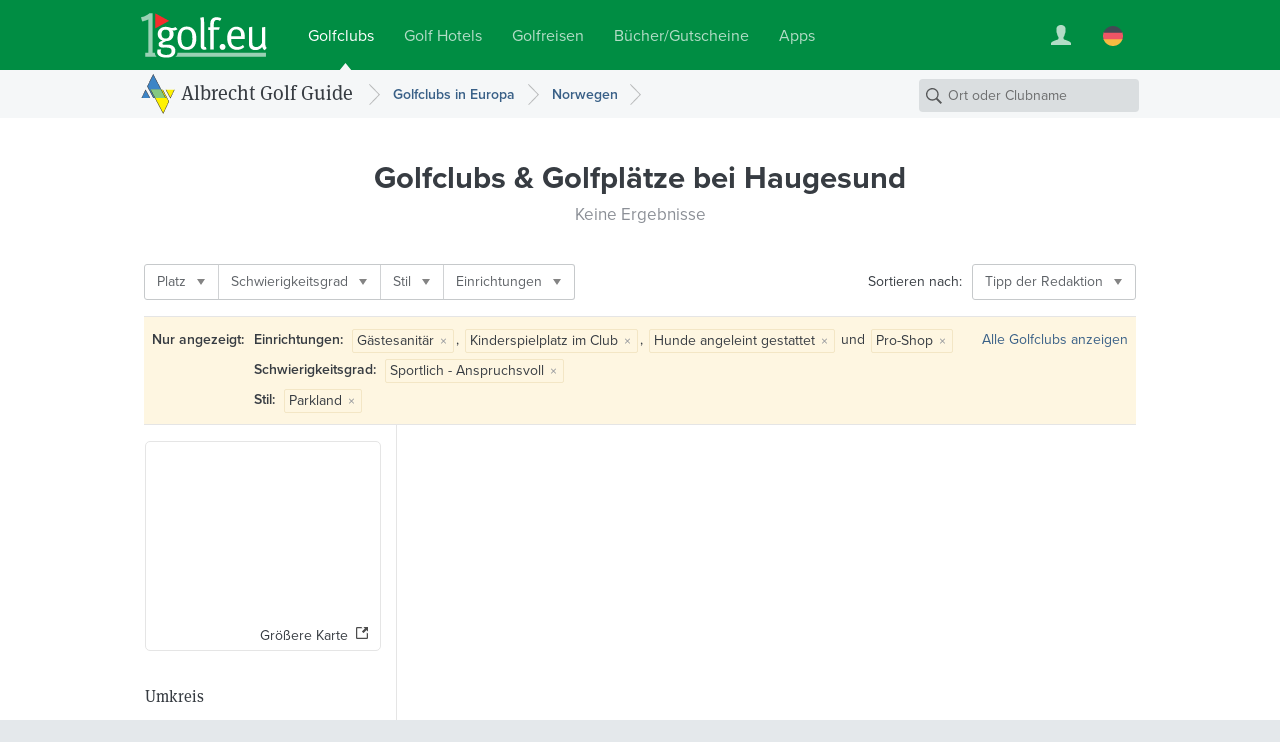

--- FILE ---
content_type: text/html; charset=UTF-8
request_url: https://www.1golf.eu/golfclubs/norwegen/staedte/haugesund/?sort=editor&style=parkland&amenities=17%7C21%7C105%7C88&difficulty=4
body_size: 6850
content:
<!DOCTYPE html>
<html lang="de" class="v3 no-js output-target-web">
<head>
<meta charset="utf-8">
<title>Golf Guide Haugesund: Golfclubs, Golfplätze und Driving Ranges in Haugesund, Norwegen - 1Golf.eu</title>
<meta name="description" content="Beschreibungen mit Fotos, Wetter, Anfahrtsplanung und Greenfee Reservierung für die Golfplätze, Driving Ranges und Kurzloch-Anlagen in Haugesund." />
<meta name="viewport" content="width=device-width, initial-scale=1.0" />
<meta name="apple-itunes-app" content="app-id=420296848">
<meta name="referrer" content="origin-when-cross-origin" />
<meta name="robots" content="noindex, follow, NOODP" />
<link rel="canonical" href="https://www.1golf.eu/golfclubs/norwegen/staedte/haugesund/" />
<link rel="alternate" hreflang="de" href="https://www.1golf.eu/golfclubs/norwegen/staedte/haugesund/" />
<link rel="alternate" hreflang="en" href="https://www.1golf.eu/en/golf-courses/norway/cities/haugesund/" />
<link rel="alternate" hreflang="es" href="https://www.1golf.eu/es/campos-de-golf/noruega/ciudades/haugesund/" />
<link rel="alternate" hreflang="it" href="https://www.1golf.eu/it/circoli-di-golf/norvegia/citta/haugesund/" />
<link rel="alternate" hreflang="x-default" href="https://www.1golf.eu/en/golf-courses/norway/cities/haugesund/" />
<link rel="preload" href="https://cdn-cookieyes.com/client_data/966c98ebd85cea2fdae65518/script.js"  as="script">
<link rel="preload" href="https://cdn-cookieyes.com/client_data/966c98ebd85cea2fdae65518/banner.js"  as="script">
<script>(function(w,d,s,l,i){w[l]=w[l]||[];w[l].push({'gtm.start':
new Date().getTime(),event:'gtm.js'});var f=d.getElementsByTagName(s)[0],
j=d.createElement(s),dl=l!='dataLayer'?'&l='+l:'';j.async=true;j.src=
'https://www.googletagmanager.com/gtm.js?id='+i+dl;f.parentNode.insertBefore(j,f);
})(window,document,'script','dataLayer','GTM-PS5BG792');</script>
<link rel="preconnect" href="https://use.typekit.net/">
<link rel="preconnect" href="https://use.typekit.net/" crossorigin>
<link rel="preconnect" href="https://p.typekit.net">
<link rel="preload" as="style" href="https://use.typekit.net/cld1qkm.css" />
<link rel="stylesheet" media="print" href="https://use.typekit.net/cld1qkm.css" onload="this.onload=null;this.media='all'">
<noscript><link rel="stylesheet" href="https://use.typekit.net/cld1qkm.css"></noscript><link rel="stylesheet" href="/css-v3/build/1768767315/global.css">
<link rel="stylesheet" href="/css-v3/build/1768767315/golf-club-list.css">
<script src="/js-v3/build/1768767322/global.js" defer></script>
<script src="/js-v3/build/1768767322/golf-club-list.js" defer></script>
<link rel="icon" href="/static/img/favicon/favicon.ico" sizes="any">
<link rel="icon" href="/static/img/favicon/favicon.svg" type="image/svg+xml">
<link rel="apple-touch-icon" href="/static/img/favicon/apple-touch-icon.png">
<link rel="manifest" href="/manifest.webmanifest">

</head>
<body class="de secure no-ads">
<noscript><iframe src="https://www.googletagmanager.com/ns.html?id=GTM-PS5BG792" height="0" width="0" style="display:none;visibility:hidden"></iframe></noscript>
<div class="page page--item-list page--geo-item-list page--golfclub-list"><header class="page-header page-header--green page-header-- has-navbar has-navbar-on-mobile page-header--v4"><div class="page-header__wrapper"><div class="page-header__bd"><a class="page-header__logo" title="Golfclubs bei 1Golf.eu" href="/"><img class="image" src="[data-uri]" alt="" width="126" height="45" /></a><nav class="site-menu"><ul class="link-list"><li class="site-menu-item is-selected" data-key="GOLF_CLUBS"><a class="site-menu-item__link" href="/"><span class="site-menu-item__title">Golfclubs</span></a></li><li class="site-menu-item" data-key="HOTELS"><a class="site-menu-item__link" href="/golf-hotels/"><span class="site-menu-item__title">Golf Hotels</span></a></li><li class="site-menu-item" data-key="TRAVEL"><a class="site-menu-item__link" href="/golfreisen/"><span class="site-menu-item__title">Golfreisen</span></a></li><li class="site-menu-item" data-key="SHOP"><a class="site-menu-item__link" href="/bookshop/"><span class="site-menu-item__title">Bücher/Gutscheine</span></a></li><li class="site-menu-item" data-key="MOBILE_APP"><a class="site-menu-item__link" href="/mobile-app/iphone/"><span class="site-menu-item__title">Apps</span></a></li></ul></nav><div class="page-header__toolbar"><div class="site-toolbar"><ul class="link-list"><li class="site-toolbar-item site-toolbar-item--user with-dropdown" title="Mein Konto" data-key="user"><a class="site-toolbar-item__link" href="#"><span class="icon icon--user-white"><img class="image" src="[data-uri]" alt="" /></span></a><div class="dropdown-menu dropdown" data-jsclass="DropdownMenu"><ul class="link-list"><li class="dropdown-menu-item dropdown-menu-item--sign-in"><a class="dropdown-menu-item__link" href="/sign-in/"><span class="dropdown-menu-item__title">Anmelden / Registrieren</span></a></li><li class="dropdown-menu-item dropdown-menu-item--saved-items"><a class="dropdown-menu-item__link" href="/account/saved-items/"><span class="dropdown-menu-item__title">Merkliste</span></a></li></ul></div></li><li class="site-toolbar-item site-toolbar-item--language with-dropdown" title="Sprache" data-key="language"><a class="site-toolbar-item__link" href="#"><span class="icon icon--lang-flag icon--lang-flag-de"><img class="image" src="[data-uri]" alt="" /></span></a><div class="dropdown-menu dropdown" data-jsclass="DropdownMenu"><ul class="link-list"><li class="dropdown-menu-item is-selected"><a class="dropdown-menu-item__link" href="/golfclubs/norwegen/staedte/haugesund/?sort=editor&amp;style=parkland&amp;amenities=17%7C21%7C105%7C88&amp;difficulty=4"><span class="icon icon--lang-flag icon--lang-flag-de"><img class="image" src="[data-uri]" alt="" /></span><span class="dropdown-menu-item__title">Deutsch</span></a></li><li class="dropdown-menu-item"><a class="dropdown-menu-item__link" href="/en/golf-courses/norway/cities/haugesund/?sort=editor&amp;style=parkland&amp;amenities=17%7C21%7C105%7C88&amp;difficulty=4"><span class="icon icon--lang-flag icon--lang-flag-en"><img class="image" src="[data-uri]" alt="" /></span><span class="dropdown-menu-item__title">English</span></a></li><li class="dropdown-menu-item"><a class="dropdown-menu-item__link" href="/es/campos-de-golf/noruega/ciudades/haugesund/?sort=editor&amp;style=parkland&amp;amenities=17%7C21%7C105%7C88&amp;difficulty=4"><span class="icon icon--lang-flag icon--lang-flag-es"><img class="image" src="[data-uri]" alt="" /></span><span class="dropdown-menu-item__title">Español</span></a></li><li class="dropdown-menu-item"><a class="dropdown-menu-item__link" href="/it/circoli-di-golf/norvegia/citta/haugesund/?sort=editor&amp;style=parkland&amp;amenities=17%7C21%7C105%7C88&amp;difficulty=4"><span class="icon icon--lang-flag icon--lang-flag-it"><img class="image" src="[data-uri]" alt="" /></span><span class="dropdown-menu-item__title">Italiano</span></a></li></ul></div></li></ul></div></div></div></div><div class="navigation-bar navigation-bar--v4"><div class="navigation-bar__bd"><h3 class="section-logo section-logo--medium"><a class="section-logo__link" href="/">Albrecht Golf Guide</a></h3><nav class="breadcrumb-trail breadcrumb-trail--v4" role="navigation"><ol><li class="breadcrumb"><a class="breadcrumb__link" href="/golfclubs/europa/"><span class="breadcrumb__title">Golfclubs in Europa</span></a></li><li class="breadcrumb"><a class="breadcrumb__link" href="/golfclubs/norwegen/"><span class="breadcrumb__title">Norwegen</span></a></li></ol></nav><form action="/golfclubs/" class="search-form search-form--navbar" data-search-type="local" data-item-type="golfclub" role="search"><p class="search-form__wrapper"><input type="search" name="q" class="search-form__field" value="" placeholder="Ort oder Clubname" /></p></form></div></div></header><section class="content"><div class="row row--white-bg row--centered row--page-title row--centered-page-title"><div class="row__content"><h1 class="row__title row__title--mid-length">Golfclubs &amp; Golfplätze <span>bei Haugesund</span></h1><h2 class="row__subtitle">Keine Ergebnisse</h2></div></div><div class="row-group--item-list" id="list"><div class="row row--white-bg row--centered row--centered-content row--toolbar"><div class="row__content"><div class="row__bd"><div class="filter-bar row--toolbar__filters"><ul class="link-list"><li class="filter-bar-item with-dropdown"><button class="filter-bar-item__button"><span class="filter-bar-item__title">Platz</span></button><div class="dropdown-menu dropdown" data-jsclass="DropdownMenu"><ul class="link-list"><li class="dropdown-menu-item dropdown-menu-item--checkbox" data-query="?sort=editor&amp;style=parkland&amp;amenities=17%7C21%7C105%7C88&amp;difficulty=4&amp;facility=course_9"><label class="dropdown-menu-item__label"><input type="checkbox" class="dropdown-menu-item__checkbox" name="f-facility-course_9"/><span class="dropdown-menu-item__title">9-Loch</span></label></li><li class="dropdown-menu-item dropdown-menu-item--checkbox" data-query="?sort=editor&amp;style=parkland&amp;amenities=17%7C21%7C105%7C88&amp;difficulty=4&amp;facility=course_18"><label class="dropdown-menu-item__label"><input type="checkbox" class="dropdown-menu-item__checkbox" name="f-facility-course_18"/><span class="dropdown-menu-item__title">18-Loch</span></label></li></ul></div></li><li class="filter-bar-item with-dropdown"><button class="filter-bar-item__button"><span class="filter-bar-item__title">Schwierigkeitsgrad</span></button><div class="dropdown-menu dropdown" data-jsclass="DropdownMenu"><ul class="link-list"><li class="dropdown-menu-item dropdown-menu-item--checkbox is-selected" data-query="?sort=editor&amp;style=parkland&amp;amenities=17%7C21%7C105%7C88"><label class="dropdown-menu-item__label"><input type="checkbox" class="dropdown-menu-item__checkbox" name="f-difficulty-4" checked="checked"/><span class="dropdown-menu-item__title">Sportlich - Anspruchsvoll</span></label></li></ul></div></li><li class="filter-bar-item with-dropdown"><button class="filter-bar-item__button"><span class="filter-bar-item__title">Stil</span></button><div class="dropdown-menu dropdown" data-jsclass="DropdownMenu"><ul class="link-list"><li class="dropdown-menu-item dropdown-menu-item--checkbox is-selected" data-query="?sort=editor&amp;amenities=17%7C21%7C105%7C88&amp;difficulty=4"><label class="dropdown-menu-item__label"><input type="checkbox" class="dropdown-menu-item__checkbox" name="f-style-parkland" checked="checked"/><span class="dropdown-menu-item__title">Parkland</span></label></li><li class="dropdown-menu-item dropdown-menu-item--checkbox" data-query="?sort=editor&amp;style=parkland%7Clinks&amp;amenities=17%7C21%7C105%7C88&amp;difficulty=4"><label class="dropdown-menu-item__label"><input type="checkbox" class="dropdown-menu-item__checkbox" name="f-style-links"/><span class="dropdown-menu-item__title">Links</span></label></li><li class="dropdown-menu-item dropdown-menu-item--checkbox" data-query="?sort=editor&amp;style=parkland%7Cwoodland&amp;amenities=17%7C21%7C105%7C88&amp;difficulty=4"><label class="dropdown-menu-item__label"><input type="checkbox" class="dropdown-menu-item__checkbox" name="f-style-woodland"/><span class="dropdown-menu-item__title">Woodland</span></label></li></ul></div></li><li class="filter-bar-item with-dropdown"><button class="filter-bar-item__button"><span class="filter-bar-item__title">Einrichtungen</span></button><div class="dropdown-menu dropdown" data-jsclass="DropdownMenu"><ul class="link-list"><li class="dropdown-menu-item dropdown-menu-item--checkbox is-selected" data-query="?sort=editor&amp;style=parkland&amp;amenities=17%7C21%7C105&amp;difficulty=4"><label class="dropdown-menu-item__label"><input type="checkbox" class="dropdown-menu-item__checkbox" name="f-amenities-88" checked="checked"/><span class="dropdown-menu-item__title">Pro-Shop</span></label></li><li class="dropdown-menu-item dropdown-menu-item--checkbox" data-query="?sort=editor&amp;style=parkland&amp;amenities=17%7C21%7C105%7C88%7C2&amp;difficulty=4"><label class="dropdown-menu-item__label"><input type="checkbox" class="dropdown-menu-item__checkbox" name="f-amenities-2"/><span class="dropdown-menu-item__title">Driving Range</span></label></li><li class="dropdown-menu-item dropdown-menu-item--checkbox" data-query="?sort=editor&amp;style=parkland&amp;amenities=17%7C21%7C105%7C88%7C22&amp;difficulty=4"><label class="dropdown-menu-item__label"><input type="checkbox" class="dropdown-menu-item__checkbox" name="f-amenities-22"/><span class="dropdown-menu-item__title">Konferenzraum</span></label></li><li class="dropdown-menu-item dropdown-menu-item--checkbox is-selected" data-query="?sort=editor&amp;style=parkland&amp;amenities=21%7C105%7C88&amp;difficulty=4"><label class="dropdown-menu-item__label"><input type="checkbox" class="dropdown-menu-item__checkbox" name="f-amenities-17" checked="checked"/><span class="dropdown-menu-item__title">Gästesanitär</span></label></li><li class="dropdown-menu-item dropdown-menu-item--checkbox is-selected" data-query="?sort=editor&amp;style=parkland&amp;amenities=17%7C105%7C88&amp;difficulty=4"><label class="dropdown-menu-item__label"><input type="checkbox" class="dropdown-menu-item__checkbox" name="f-amenities-21" checked="checked"/><span class="dropdown-menu-item__title">Kinderspielplatz im Club</span></label></li><li class="dropdown-menu-item dropdown-menu-item--checkbox is-selected" data-query="?sort=editor&amp;style=parkland&amp;amenities=17%7C21%7C88&amp;difficulty=4"><label class="dropdown-menu-item__label"><input type="checkbox" class="dropdown-menu-item__checkbox" name="f-amenities-105" checked="checked"/><span class="dropdown-menu-item__title">Hunde angeleint gestattet</span></label></li><li class="dropdown-menu-item dropdown-menu-item--checkbox" data-query="?sort=editor&amp;style=parkland&amp;amenities=17%7C21%7C105%7C88%7C111&amp;difficulty=4"><label class="dropdown-menu-item__label"><input type="checkbox" class="dropdown-menu-item__checkbox" name="f-amenities-111"/><span class="dropdown-menu-item__title">GPS-Geräte zugelassen</span></label></li><li class="dropdown-menu-item dropdown-menu-item--checkbox" data-query="?sort=editor&amp;style=parkland&amp;amenities=17%7C21%7C105%7C88%7C12&amp;difficulty=4"><label class="dropdown-menu-item__label"><input type="checkbox" class="dropdown-menu-item__checkbox" name="f-amenities-12"/><span class="dropdown-menu-item__title">Leihschläger</span></label></li><li class="dropdown-menu-item dropdown-menu-item--checkbox" data-query="?sort=editor&amp;style=parkland&amp;amenities=17%7C21%7C105%7C88%7C13&amp;difficulty=4"><label class="dropdown-menu-item__label"><input type="checkbox" class="dropdown-menu-item__checkbox" name="f-amenities-13"/><span class="dropdown-menu-item__title">Trolley zu mieten</span></label></li><li class="dropdown-menu-item dropdown-menu-item--checkbox" data-query="?sort=editor&amp;style=parkland&amp;amenities=17%7C21%7C105%7C88%7C15&amp;difficulty=4"><label class="dropdown-menu-item__label"><input type="checkbox" class="dropdown-menu-item__checkbox" name="f-amenities-15"/><span class="dropdown-menu-item__title">Elektrocart zu mieten</span></label></li></ul></div></li></ul></div><div class="row--toolbar__buttons"><div class="row--toolbar__sort-menu row--toolbar__button"><span class="row--toolbar__sort-menu-title">Sortieren nach:</span><div class="dropdown-button dropdown-button--sort" data-title-mobile="Sortieren"><a class="dropdown-button__link" aria-haspopup="true"><span class="dropdown-button__title">Tipp der Redaktion</span></a><div class="dropdown-menu dropdown" data-jsclass="DropdownMenu"><ul class="link-list"><li class="dropdown-menu-item" data-sort-more="distance" data-query="?style=parkland&amp;amenities=17%7C21%7C105%7C88&amp;difficulty=4"><button class="dropdown-menu-item__button"><span class="dropdown-menu-item__title">Entfernung</span></button></li><li class="dropdown-menu-item is-selected" data-sort-more="editor" data-query="?sort=editor&amp;style=parkland&amp;amenities=17%7C21%7C105%7C88&amp;difficulty=4"><button class="dropdown-menu-item__button"><span class="dropdown-menu-item__title">Tipp der Redaktion</span></button></li><li class="dropdown-menu-item" data-sort-more="name" data-query="?sort=name&amp;style=parkland&amp;amenities=17%7C21%7C105%7C88&amp;difficulty=4"><button class="dropdown-menu-item__button"><span class="dropdown-menu-item__title">Name</span></button></li><li class="dropdown-menu-item" data-sort-more="rating" data-query="?sort=rating&amp;style=parkland&amp;amenities=17%7C21%7C105%7C88&amp;difficulty=4"><button class="dropdown-menu-item__button"><span class="dropdown-menu-item__title">Höchste Bewertung</span></button></li><li class="dropdown-menu-item" data-sort-more="num_reviews" data-query="?sort=num_reviews&amp;style=parkland&amp;amenities=17%7C21%7C105%7C88&amp;difficulty=4"><button class="dropdown-menu-item__button"><span class="dropdown-menu-item__title">Meiste Bewertungen</span></button></li><li class="dropdown-menu-item" data-sort-more="price_low" data-query="?sort=price_low&amp;style=parkland&amp;amenities=17%7C21%7C105%7C88&amp;difficulty=4"><button class="dropdown-menu-item__button"><span class="dropdown-menu-item__title">Günstigstem Greenfee</span></button></li><li class="dropdown-menu-item" data-sort-more="price_high" data-query="?sort=price_high&amp;style=parkland&amp;amenities=17%7C21%7C105%7C88&amp;difficulty=4"><button class="dropdown-menu-item__button"><span class="dropdown-menu-item__title">Höchstem Greenfee</span></button></li></ul></div></div></div></div></div></div></div><section class="row row--white-bg row--centered row--centered-content row--active-filters"><div class="row__content"><div class="row__bd"><h4 class="row--active-filters__title">Nur angezeigt:</h4><ul class="row--active-filters__filters"><li class="active-filter"><strong class="active-filter__name">Einrichtungen: </strong><span class="active-filter__values"><span class="active-filter__value">Gästesanitär<button data-query="sort=editor&amp;style=parkland&amp;amenities=21%7C105%7C88&amp;difficulty=4" class="active-filter__remove-button">&times;</button></span>, <span class="active-filter__value">Kinderspielplatz im Club<button data-query="sort=editor&amp;style=parkland&amp;amenities=17%7C105%7C88&amp;difficulty=4" class="active-filter__remove-button">&times;</button></span>, <span class="active-filter__value">Hunde angeleint gestattet<button data-query="sort=editor&amp;style=parkland&amp;amenities=17%7C21%7C88&amp;difficulty=4" class="active-filter__remove-button">&times;</button></span> und <span class="active-filter__value">Pro-Shop<button data-query="sort=editor&amp;style=parkland&amp;amenities=17%7C21%7C105&amp;difficulty=4" class="active-filter__remove-button">&times;</button></span></span></li><li class="active-filter"><strong class="active-filter__name">Schwierigkeitsgrad: </strong><span class="active-filter__values"><span class="active-filter__value">Sportlich - Anspruchsvoll<button data-query="sort=editor&amp;style=parkland&amp;amenities=17%7C21%7C105%7C88" class="active-filter__remove-button">&times;</button></span></span></li><li class="active-filter"><strong class="active-filter__name">Stil: </strong><span class="active-filter__values"><span class="active-filter__value">Parkland<button data-query="sort=editor&amp;amenities=17%7C21%7C105%7C88&amp;difficulty=4" class="active-filter__remove-button">&times;</button></span></span></li></ul><a class="row--active-filters__clear-button" href="/golfclubs/norwegen/staedte/haugesund/?sort=editor">Alle Golfclubs anzeigen</a></div></div></section><div class="row row--white-bg row--left-sidebar row--geo-item-list"><div class="row__content row__content--main"></div><div class="row__content row__content--sidebar"><div class="map-preview" data-title-mobile="Kartenansicht"><div class="fluid-image map-preview__image is-uninitialized is-centered"><img class="image" src="https://api.mapbox.com/styles/v1/albrechtgolf/cjly6zd8c43nf2snus8pc9iif/static/5.262659,59.424254,6.9/234x180@2x?access_token=pk.eyJ1IjoiYWxicmVjaHRnb2xmIiwiYSI6ImNqbHhjNW1xeTBhZDkzanBnMmR3dmw4OWoifQ.8shmWDiKiECB695FqkgojQ" alt="" width="234" height="180" /></div><a class="map-preview__button"><span>Größere Karte</span></a></div><div class="radius-control" data-radius="30" data-max-radius="161" data-display-units="english"><h3 class="radius-control__title">Umkreis</h3><p class="radius-control__info"><span class="radius-control__value">19</span> <span class="radius-control__units">mi</span></p><div class="radius-control__slider-wrapper"><div class="radius-control__slider"></div></div></div></div></div></div></section><section class="row row--dark-bg row--centered row--reduced row--centered-content row--newsletter-signup row--newsletter-signup-plain"><div class="row__content"><div class="newsletter-signup-form"><h2 class="newsletter-signup-form__title">Jetzt zum Newsletter anmelden und <em>20 €</em> Rabatt sichern</h2><p class="newsletter-signup-form__text">Entdecken Sie die neuesten Golfpakete, Sonderangebote und faszinierende Reiseerlebnisse. Melden Sie sich zum Albrecht-Newsletter an und lassen Sie sich jede Woche neu inspirieren. Als Bonus bekommen Sie von uns einen <em>20 €</em> Gutschein für Ihre nächste Golfreise!</p><form action="javascript:void(0);" class="newsletter-signup-form__form"><div class="form-field form-field--text newsletter-signup-form__field"><div class="form-field__bd"><input class="form-field__field text-input" id="form-field-102" type="email" required="required" placeholder="Ihre E-Mail-Adresse"/></div></div><button  class="form-button newsletter-signup-form__button form-button--large form-button--primary" type="submit">Ja, senden Sie mir bitte den Newsletter zu</button></form><p class="newsletter-signup-form__legal-notes">Ich willige ausdrücklich ein, dass die von mir im Rahmen der Anmeldung angegebenen persönlichen Informationen von der Albrecht Golf Verlag GmbH zum Zwecke der Übersendung des Newsletters gespeichert und verarbeitet werden dürfen. Mir ist bekannt, dass ich mich jederzeit problemlos von diesem Newsletter abmelden und die Verarbeitung meiner persönlichen Informationen widerrufen kann. Weitere Informationen finden sich in unserer <a href="/info/datenschutz/">Datenschutzerklärung</a>.</p></div><div class="newsletter-button-wrapper"><a class="instagram-button instagram-button--outlined" href="https://www.instagram.com/golfalbrecht/" target="_blank" data-track-content data-content-name="instagramButton" data-content-piece="instagramButton.outlined"><img src="/img/logos/instagram-color.svg" alt="" class="instagram-button__icon" width="24" height="24" loading="lazy" /><span class="instagram-button__label">Folgen Sie uns auf Instagram</span><span class="instagram-button__badge">Neu</span></a></div></div></section><footer class="page-footer page-footer--light page-footer--columns page-footer--8cols"><div class="page-footer__bd"><div class="page-footer__modules"><nav class="footer-menu footer-menu--destinations page-footer-module page-footer-module--2cols"><div class="page-footer-module__title">Golf Guide</div><ul><li class="footer-menu-item"><a class="footer-menu-item__link" href="/golfclubs/afrika/"><span class="footer-menu-item__title">Afrika</span></a></li><li class="footer-menu-item"><a class="footer-menu-item__link" href="/golfclubs/asien/"><span class="footer-menu-item__title">Asien</span></a></li><li class="footer-menu-item"><a class="footer-menu-item__link" href="/golfclubs/europa/"><span class="footer-menu-item__title">Europa</span></a></li><li class="footer-menu-item"><a class="footer-menu-item__link" href="/golfclubs/karibik/"><span class="footer-menu-item__title">Karibik</span></a></li><li class="footer-menu-item"><a class="footer-menu-item__link" href="/golfclubs/mittelamerika/"><span class="footer-menu-item__title">Mittelamerika</span></a></li><li class="footer-menu-item"><a class="footer-menu-item__link" href="/golfclubs/naher-osten/"><span class="footer-menu-item__title">Naher Osten</span></a></li><li class="footer-menu-item"><a class="footer-menu-item__link" href="/golfclubs/nordamerika/"><span class="footer-menu-item__title">Nordamerika</span></a></li><li class="footer-menu-item"><a class="footer-menu-item__link" href="/golfclubs/pazifik/"><span class="footer-menu-item__title">Pazifik</span></a></li><li class="footer-menu-item"><a class="footer-menu-item__link" href="/golfclubs/suedamerika/"><span class="footer-menu-item__title">Südamerika</span></a></li></ul></nav><nav class="footer-menu footer-menu--agt page-footer-module page-footer-module--2cols"><div class="page-footer-module__title">Golfreisen</div><ul><li class="footer-menu-item"><a class="footer-menu-item__link" href="/golfreisen/"><span class="footer-menu-item__title">Golfurlaub buchen</span></a></li><li class="footer-menu-item"><a class="footer-menu-item__link" href="/golfreisen/themen/"><span class="footer-menu-item__title">Reisethemen</span></a></li><li class="footer-menu-item"><a class="footer-menu-item__link" href="/golfreisen/rundreisen/"><span class="footer-menu-item__title">Golf-Rundreisen</span></a></li><li class="footer-menu-item"><a class="footer-menu-item__link" href="/golfreisen/gruppenreisen/"><span class="footer-menu-item__title">Golf-Gruppenreisen</span></a></li><li class="footer-menu-item"><a class="footer-menu-item__link" href="/golfreisen/fruehbucher/"><span class="footer-menu-item__title">Frühbucher 26</span></a></li><li class="footer-menu-item"><a class="footer-menu-item__link" href="/golfreisen/spanien/balearen/mallorca/"><span class="footer-menu-item__title">Mallorca</span></a></li><li class="footer-menu-item"><a class="footer-menu-item__link" href="/golfreisen/spanien/kanarische-inseln/"><span class="footer-menu-item__title">Kanaren</span></a></li><li class="footer-menu-item"><a class="footer-menu-item__link" href="/golfreisen/italien/toskana/"><span class="footer-menu-item__title">Toskana</span></a></li><li class="footer-menu-item"><a class="footer-menu-item__link" href="/golfreisen/portugal/algarve/"><span class="footer-menu-item__title">Algarve</span></a></li><li class="footer-menu-item"><a class="footer-menu-item__link" href="/golfreisen/spanien/andalusien/"><span class="footer-menu-item__title">Andalusien</span></a></li><li class="footer-menu-item"><a class="footer-menu-item__link" href="/golfreisen/griechenland/"><span class="footer-menu-item__title">Griechenland</span></a></li><li class="footer-menu-item"><a class="footer-menu-item__link" href="/golfreisen/reiseziele/"><span class="footer-menu-item__title">Alle Reiseziele</span></a></li></ul></nav><nav class="footer-menu footer-menu--apps page-footer-module page-footer-module--2cols"><div class="page-footer-module__title">Mobile App</div><ul><li class="footer-menu-item"><a class="footer-menu-item__link" href="/mobile-app/iphone/"><span class="footer-menu-item__title">Golf Guide für iPhone</span></a></li><li class="footer-menu-item"><a class="footer-menu-item__link" href="/mobile-app/ipad/"><span class="footer-menu-item__title">Golf Guide für iPad</span></a></li></ul></nav><nav class="footer-menu footer-menu--info page-footer-module page-footer-module--2cols"><div class="page-footer-module__title">Info &amp; Kontakt</div><ul><li class="footer-menu-item"><a class="footer-menu-item__link" href="/info/kontakt-impressum/"><span class="footer-menu-item__title">Kontakt/Impressum</span></a></li><li class="footer-menu-item"><a class="footer-menu-item__link" href="/info/mediadaten/"><span class="footer-menu-item__title">Mediadaten</span></a></li><li class="footer-menu-item"><a class="footer-menu-item__link" href="/info/datenschutz/"><span class="footer-menu-item__title">Datenschutz</span></a></li><li class="footer-menu-item"><a class="footer-menu-item__link" href="/info/agb/"><span class="footer-menu-item__title">AGB</span></a></li><li class="footer-menu-item"><a class="footer-menu-item__link" href="/feedback/"><span class="footer-menu-item__title">Feedback</span></a></li></ul></nav></div><div class="page-footer__anniversary-badge"><span class="page-footer__anniversary-badge-frame"><img class="image" title="95 Jahre Albrecht Verlag (seit 1927)" src="/img/static/logos/agv-95-years.svg" alt="95 Jahre Albrecht Verlag (seit 1927)" width="90" height="64" loading="lazy" /></span></div><p class="page-footer__copyright">&copy; 2026 Albrecht Golf Verlag GmbH</p></div></footer></div>

<script>
// <![CDATA[
window.bootApp = function(a) {
	if(typeof a.config == "undefined") {a.config = {}}
	a.config.LANG_CODE = "de";
	a.config.GUI_IMAGES_PATH = "/img/";
	a.config.WEB_API_URL = "/web-api-v3/";
	a.config.REST_WEB_API_URL = "/web-api/rest/v3/";
	a.config.GOOGLE_API_KEY = "AIzaSyBMZA3sIiQQdcN86UOoIiBUiFrGec5DuQ0";
	a.config.MAPBOX_TOKEN = "pk.eyJ1IjoiYWxicmVjaHRnb2xmIiwiYSI6ImNqbHhjNW1xeTBhZDkzanBnMmR3dmw4OWoifQ.8shmWDiKiECB695FqkgojQ";
	a.config.STATIC_MAPS_PROVIDER = "mapbox";
	a.config.PASS_PACKAGE_PRICE_SEARCH_PARAMS = false;
	if(typeof jQuery != "undefined") {
		$(onDomReady);
	}
	function onDomReady() {
		try {
		a.lang.add({LOADING:"Wird geladen...",MENU_MORE:"Mehr",GENERAL_ERROR_MSG:"Im Moment k\u00f6nnen wir Ihre Anfrage nicht erledigen. Bitte versuchen Sie es sp\u00e4ter noch einmal. Wir bitten um Verst\u00e4ndnis.",COOKIE_CONSENT_MSG:"Diese Website verwendet Cookies. Wir k\u00f6nnen damit die Seitennutzung auswerten, um nutzungsbasiert Inhalte und Werbung anzuzeigen. Weitere Informationen zu Cookies und insbesondere dazu, wie Sie deren Verwendung widersprechen k\u00f6nnen, finden Sie in unseren <a href=\"\/info\/datenschutz\/\">Datenschutzhinweisen<\/a>.",COOKIE_CONSENT_BUTTON:"OK",SF_LOCATION_SUGGESTIONS:"Ort-Vorschl\u00e4ge",SF_NAME_SUGGESTIONS:"Golfclubs nach Name ({{num}})",SF_SEE_ALL_NAME_RESULTS:"Siehe alle {{num}} Golfclubs",MAP_OVERLAY_START_ADDRESS:"Startadresse",MAP_OVERLAY_END_ADDRESS:"Zieladresse",MAP_OVERLAY_DIRECTIONS_BUTTON:"Route berechnen",BOX_DISTANCE_NOTE:"Dies ist eine ungef\u00e4hre Entfernungsangabe \u2013 Nutzen Sie die Karte\/Route f\u00fcr genauere Informationen."});
		a.page = new a.pages.GolfClubLocationResultsPage();
		a.page.setTotalNumItems(0);
		a.page.setNumItemsPerPage(20);
		a.page.setCurrentPageNumber(1);
		a.page.setSortMode('editor');
		a.page.setBaseApiParams({loc:"city:20140|r30"});
		a.page.setActiveFilters({amenities:[17,21,105,88],difficulty:[4],style:["parkland"]});
		a.config.MAPBOX_STYLE = 'albrechtgolf/cjly6zd8c43nf2snus8pc9iif';
		var loc = new app.core.GeoLocation('city'); loc.setWorldRegionCode('EU'); loc.setCountryCode('NO'); loc.setReferenceId('20140'); loc.setLatLng(59.424254, 5.262659); loc.setRadius(30); loc.setBounds(59.15398372973, 4.7328710842704, 59.69452427027, 5.7924469157296); loc.setName('Haugesund');
		a.page.setSearchLocation(loc)
		a.page.init();
		} catch(e) {}
	}
}

// ]]>
</script><script>
try {
var _paq = window._paq = window._paq || [];
_paq.push(['requireCookieConsent']);
_paq.push(['setCustomDimension', 3, window.devicePixelRatio ? window.devicePixelRatio.toFixed(1) : 'unknown']);
_paq.push(['setCustomDimension', 4, !window.matchMedia || window.matchMedia('(hover:hover)').media === 'not all' || window.matchMedia('(hover:hover)').matches ? 'yes' : 'no']);
_paq.push(['trackPageView', undefined, {"dimension2":"de","dimension1":"Golf Guide"}]);
_paq.push(['trackVisibleContentImpressions']);
_paq.push(['enableLinkTracking']);
_paq.push(['setDownloadExtensions', 'pdf|zip|rar']);
document.addEventListener('cookieyes_consent_update', function (eventData) {
    const data = eventData.detail;
    if (data.accepted.includes('analytics')) {
        _paq.push(['rememberCookieConsentGiven']);
        _paq.push(['setConsentGiven']);
    } else {
        _paq.push(['forgetCookieConsentGiven']);
        _paq.push(['deleteCookies']);
    }
});(function() {
 var u='/analytics/';
 _paq.push(['setTrackerUrl', u+'matomo.php']);
 _paq.push(['setSiteId', '1']);
 var d=document, g=d.createElement('script'), s=d.getElementsByTagName('script')[0];
 g.type='text/javascript'; g.async=true; g.src=u+'matomo.js?979e9d10'; s.parentNode.insertBefore(g,s);
})();
} catch(e) {}
</script>
</body>
</html>